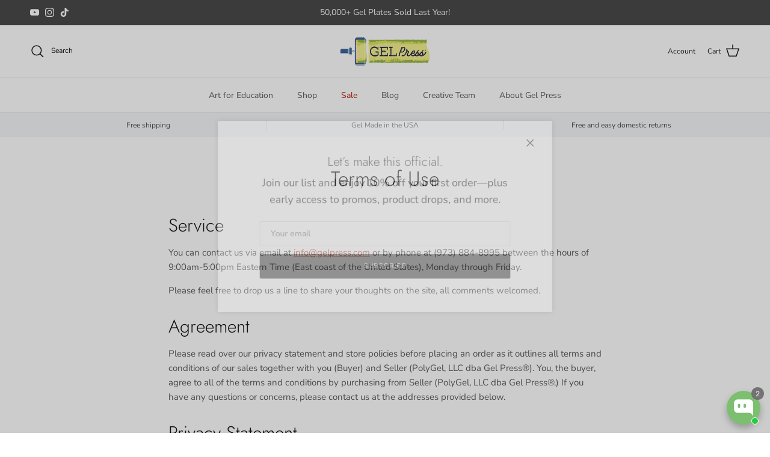

--- FILE ---
content_type: text/html; charset=UTF-8
request_url: https://app.salesdolphin.ai/app/inbox/api/loader-chat-widget?platform=shopify&user_id=gel-press.myshopify.com&customer_id=
body_size: 2987
content:
{"status":true,"resources":{"style":"https:\/\/app.dolphinsuite.com\/assets\/css\/inbox\/float_chat_widget.css?v=2-1760555395","script":"https:\/\/app.dolphinsuite.com\/assets\/js\/inbox\/chat-widget-creator.js?v=5-1760555395","html":"<div id=\"id_instachat_float_widget_container_v_3_4\" class=\"instachat_float_widget_container_v_3_4\" data-preview-field=\"input_button_position\" style=\"display: none\">\n\n    <div id=\"id_instachat_float_widget_invitation_bubble\" class=\"instachat_float_widget_invitation_wrap\" style=\"display: none\" >\n\n        <button id=\"id_instachat_close_invitation_button\" class=\"instachat_close_invitation_button\" >\n            <svg xmlns=\"http:\/\/www.w3.org\/2000\/svg\" fill=\"white\" x=\"0px\" y=\"0px\" viewBox=\"0 0 490 490\" style=\"width:16px; height: 16px\" xml:space=\"preserve\">\n                <polygon points=\"456.851,0 245,212.564 33.149,0 0.708,32.337 212.669,245.004 0.708,457.678 33.149,490 245,277.443 456.851,490 \n                \t489.292,457.678 277.331,245.004 489.292,32.337 \" \/>\n            <\/svg>\n        <\/button>\n\n        <div id=\"id_instachat_float_widget_invitation_head\" class=\"instachat_float_widget_invitation_el instachat_float_widget_invitation_head\" style=\"display: none\">\n            <div class=\"instachat_float_widget_invitation_head_el instachat_float_widget_invitation_head_icon\">\n                <img data-preview-field=\"input_chat_invitation_contact_icon\" src=\"\">\n            <\/div>\n\n            <div class=\"instachat_float_widget_invitation_head_el instachat_float_widget_invitation_head_info\">\n                <h4 class=\"instachat_float_widget_invitation_head_info_name\" data-preview-field=\"input_chat_invitation_contact_name\"><\/h4>\n                <div class=\"instachat_float_widget_invitation_head_info_status\">\n                    <div class=\"instachat_float_widget_invitation_head_info_status_el instachat_float_widget_invitation_head_info_status_el_icon\"><\/div><div class=\"instachat_float_widget_invitation_head_info_status_el instachat_float_widget_invitation_head_info_status_el_text\">Online<\/div>\n                <\/div>\n            <\/div>\n        <\/div>\n\n        <div id=\"id_instachat_float_widget_invitation_message\" class=\"instachat_float_widget_invitation_el instachat_float_widget_invitation_message\" style=\"display: none\">\n            <div class=\"instachat_float_widget_invitation_message_el instachat_float_widget_invitation_message_info\">\n                <h4 class=\"instachat_float_widget_invitation_message_info_title\" data-preview-field=\"input_chat_invitation_title\"><\/h4>\n                <div class=\"instachat_float_widget_invitation_message_info_body\">\n                    <div class=\"instachat_float_widget_invitation_message_info_body_text\" data-preview-field=\"input_chat_invitation_message\"><\/div>\n                <\/div>\n            <\/div>\n        <\/div>\n\n        <div id=\"id_instachat_float_widget_invitation_body\" class=\"instachat_float_widget_invitation_body\" style=\"display: none\">\n            <div class=\"instachat_float_widget_invitation_body_message\">\n                <div class=\"instachat_float_widget_invitation_body_message_text\" data-preview-field=\"input_chat_invitation_message\"><\/div>\n            <\/div>\n\n            <div class=\"instachat_float_widget_invitation_body_message_buttons\">\n                <button id=\"id_instachat_float_widget_invitation_body_message_button_instagram\" class=\"instachat_float_widget_invitation_body_message_button_el instachat_float_widget_invitation_body_message_button_instagram\" data-preview-field=\"input_chat_popup_message_button_color_instagram\" style=\"display: none\">\n                    <svg data-preview-field=\"input_chat_popup_message_button_label_instagram\" style=\"margin: 3px 0\" fill=\"white\" width=\"24px\" height=\"24px\" viewBox=\"0 0 32 32\" id=\"icon\" xmlns=\"http:\/\/www.w3.org\/2000\/svg\">\n                        <path d=\"M27.71,4.29a1,1,0,0,0-1.05-.23l-22,8a1,1,0,0,0,0,1.87l9.6,3.84,3.84,9.6A1,1,0,0,0,19,28h0a1,1,0,0,0,.92-.66l8-22A1,1,0,0,0,27.71,4.29ZM19,24.2l-2.79-7L21,12.41,19.59,11l-4.83,4.83L7.8,13,25.33,6.67Z\" \/>\n                        <rect fill=\"none\" width=\"32\" height=\"32\" \/>\n                    <\/svg>\n                    <span data-preview-field=\"input_chat_popup_message_button_label_instagram\"><\/span>\n                <\/button>\n\n                <button id=\"id_instachat_float_widget_invitation_body_message_button_facebook\" class=\"instachat_float_widget_invitation_body_message_button_el instachat_float_widget_invitation_body_message_button_facebook\" data-preview-field=\"input_chat_popup_message_button_color_facebook\" style=\"display: none\">\n                    <svg data-preview-field=\"input_chat_popup_message_button_label_facebook\" fill=\"white\" width=\"24px\" height=\"24px\" viewBox=\"0 0 24 24\" xmlns=\"http:\/\/www.w3.org\/2000\/svg\">\n                        <path d=\"M14.7767 14.0377L17.4267 10.1182C17.689 9.73215 17.1916 9.31251 16.8117 9.58947L13.9536 11.6038C13.8597 11.6691 13.7454 11.7045 13.628 11.7045C13.5106 11.7045 13.3963 11.6691 13.3024 11.6038L11.186 10.1266C10.5529 9.69019 9.64842 9.84965 9.22333 10.4623L6.57328 14.3818C6.31099 14.7679 6.80844 15.1875 7.18831 14.9105L10.0464 12.8962C10.1403 12.8309 10.2546 12.7955 10.372 12.7955C10.4894 12.7955 10.6037 12.8309 10.6976 12.8962L12.814 14.3482C13.4471 14.8098 14.3516 14.6504 14.7767 14.0377Z\" \/>\n                        <path fill-rule=\"evenodd\" clip-rule=\"evenodd\" d=\"M12 2.25C6.61522 2.25 2.25 6.61522 2.25 12C2.25 14.7651 3.40194 17.2621 5.25 19.0356V21.5C5.25 21.7411 5.36589 21.9675 5.56147 22.1084C5.75704 22.2494 6.00846 22.2878 6.23717 22.2115L9.01683 21.285C9.95792 21.5871 10.9606 21.75 12 21.75C17.3848 21.75 21.75 17.3848 21.75 12C21.75 6.61522 17.3848 2.25 12 2.25ZM3.75 12C3.75 7.44365 7.44365 3.75 12 3.75C16.5563 3.75 20.25 7.44365 20.25 12C20.25 16.5563 16.5563 20.25 12 20.25C11.0405 20.25 10.1207 20.0865 9.26612 19.7865C9.10916 19.7313 8.93832 19.73 8.7805 19.7826L6.75 20.4594V18.7083C6.75 18.495 6.65915 18.2917 6.50019 18.1495C4.81118 16.6378 3.75 14.4433 3.75 12Z\" \/>\n                    <\/svg>\n                    <span data-preview-field=\"input_chat_popup_message_button_label_facebook\"><\/span>\n                <\/button>\n\n                <button  id=\"id_instachat_float_widget_invitation_body_message_button_email\" class=\"instachat_float_widget_invitation_body_message_button_el instachat_float_widget_invitation_body_message_button_email\" data-preview-field=\"input_chat_popup_message_button_color_email\">\n                    <svg data-preview-field=\"input_chat_popup_message_button_label_email\" width=\"24px\" height=\"24px\" fill=\"white\" xmlns=\"http:\/\/www.w3.org\/2000\/svg\" xmlns:xlink=\"http:\/\/www.w3.org\/1999\/xlink\" viewBox=\"0 0 24 24\" xml:space=\"preserve\">\n                        <path d=\"M21,11c0,6.7-4.3,6.4-4.8,6.4c-0.6,0-1.1-0.1-1.6-0.4c-0.4-0.3-0.8-0.6-1-1.1c-0.4,0.5-0.8,0.9-1.3,1.1\n                                            \tc-0.5,0.3-1,0.4-1.6,0.4c-0.5,0-1-0.1-1.4-0.3c-0.4-0.2-0.8-0.6-1-1c-0.3-0.4-0.5-0.9-0.6-1.5c-0.1-0.6-0.1-1.3-0.1-2\n                                            \tc0.1-0.9,0.3-1.7,0.6-2.5c0.3-0.7,0.7-1.4,1.1-1.9c0.4-0.5,0.9-0.9,1.5-1.2c0.6-0.3,1.2-0.4,1.8-0.4c2,0,3.1,1,3.3,1.2L15.4,14\n                                            \tc0,0.4-0.2,1.8,1.1,1.8c0.4,0,2.4-0.5,2.4-4.7c0-0.1,0.9-7-6.6-7C6.3,4,5,9.9,5,12c0,8.4,5.3,8,7,8c2,0,3.1-0.4,3.3-0.5l0.4,1.8\n                                            \tC15.5,21.5,14.5,22,12,22c-3.1,0-9-0.1-9-10c0-1.4,0.8-10,9.5-10C20.8,2,21,9.6,21,11z M10.1,12.6c-0.1,0.9,0,1.7,0.2,2.2\n                                            \tc0.2,0.5,0.6,0.7,1.2,0.7c1.1,0,1.7-1.4,1.8-1.8l0.5-5.1c-0.1,0-0.7-0.1-0.9-0.1c-0.8,0-1.5,0.4-1.9,1.1\n                                            \tC10.5,10.2,10.2,11.2,10.1,12.6z\" \/>\n                        <rect fill=\"none\" width=\"24\" height=\"24\" \/>\n                    <\/svg>\n                    <span data-preview-field=\"input_chat_popup_message_button_label_email\"><\/span>\n                <\/button>\n\n            <\/div>\n        <\/div>\n\n    <\/div>\n    <button id=\"id_instachat_float_widget_button\" class=\"instachat_float_widget_button\" data-preview-field=\"input_button_size\">\n        <svg width=\"24px\" height=\"24px\" viewBox=\"0 0 24 24\" fill=\"none\" xmlns=\"http:\/\/www.w3.org\/2000\/svg\" data-preview-field=\"input_button_icon_color\">\n            <path d=\"M8 12H8.009M11.991 12H12M15.991 12H16\" stroke=\"#FFFFFF\" stroke-width=\"2\" stroke-linecap=\"round\" stroke-linejoin=\"round\" \/>\n            <path d=\"M12 22C17.5228 22 22 17.5228 22 12C22 6.47715 17.5228 2 12 2C6.47715 2 2 6.47715 2 12C2 13.5997 2.37562 15.1116 3.04346 16.4525C3.22094 16.8088 3.28001 17.2161 3.17712 17.6006L2.58151 19.8267C2.32295 20.793 3.20701 21.677 4.17335 21.4185L6.39939 20.8229C6.78393 20.72 7.19121 20.7791 7.54753 20.9565C8.88837 21.6244 10.4003 22 12 22Z\" stroke=\"#FFFFFF\" stroke-width=\"1.5\" \/>\n        <\/svg>\n    <\/button>\n<\/div>"},"config":{"status":1,"created_at":"2025-10-15 07:09:55","updated_at":"2025-10-15 07:09:55","data":{"active":{"value":"1"},"input_button_position":{"preview_key":"input_button_position","set_action":"attribute","set_action_name":"data-position","value":"float_bottom_right"},"input_button_size":{"preview_key":"input_button_size","set_action":"attribute","set_action_name":"data-button-size","value":"middle"},"input_button_color":{"preview_key":"input_button_size","set_action":"background","set_action_name":"","value":"linear-gradient(-225deg, #FF057C 0%, #8D0B93 50%, #321575 100%)"},"input_button_icon_color":{"preview_key":"input_button_icon_color","set_action":"svg-stroke","set_action_name":"","value":"#ffffff"},"input_button_shadow_color":{"preview_key":"input_button_size","set_action":"box-shadow","set_action_name":"","value":"#352f45"},"input_chat_invitation_active":{"preview_key":"","set_action":"","set_action_name":"","value":"1"},"input_chat_invitation_delay":{"preview_key":"","set_action":"","set_action_name":"","value":"15"},"input_chat_invitation_contact_icon":{"preview_key":"input_chat_invitation_contact_icon","set_action":"attribute","set_action_name":"src","value":"https:\/\/api.dolphinsuite.com\/userfiles\/base\/avatars\/avatar_144983_1760538781.jpg"},"input_chat_invitation_contact_name":{"preview_key":"input_chat_invitation_contact_name","set_action":"inner-html","set_action_name":"","value":"Gel Press"},"input_chat_invitation_title":{"preview_key":"input_chat_invitation_title","set_action":"inner-html","set_action_name":"","value":"\ud83d\udd90 Hi there!"},"input_chat_invitation_message":{"preview_key":"input_chat_invitation_message","set_action":"inner-html","set_action_name":"","value":"Hi there, how may I assist you today?"},"input_chat_popup_message_button_enable_instagram":{"preview_key":"input_chat_popup_message_button_color_instagram","set_action":"visibility","set_action_name":"","value":"1"},"input_chat_popup_message_account_instagram":{"preview_key":"","set_action":"inner-html","set_action_name":"","value":"17841402795256250","instagram_handle":"gelpress"},"input_chat_popup_message_button_label_instagram":{"preview_key":"input_chat_popup_message_button_label_instagram","set_action":"inner-html","set_action_name":"","value":"Chat on Instagram"},"input_chat_popup_message_button_color_instagram":{"preview_key":"input_chat_popup_message_button_color_instagram","set_action":"background","set_action_name":"","value":"linear-gradient(-225deg, #FF057C 0%, #8D0B93 50%, #321575 100%)"},"input_chat_popup_message_button_text_color_instagram":{"preview_key":"input_chat_popup_message_button_label_instagram","set_action":"text-color","set_action_name":"","value":"#ffffff"},"input_chat_popup_message_button_enable_facebook":{"preview_key":"input_chat_popup_message_button_color_facebook","set_action":"visibility","set_action_name":"","value":0},"input_chat_popup_message_account_facebook":{"preview_key":"","set_action":"inner-html","set_action_name":"","value":""},"input_chat_popup_message_button_label_facebook":{"preview_key":"input_chat_popup_message_button_label_facebook","set_action":"inner-html","set_action_name":"","value":"Chat on Messenger"},"input_chat_popup_message_button_color_facebook":{"preview_key":"input_chat_popup_message_button_color_facebook","set_action":"background","set_action_name":"","value":"#3333ff"},"input_chat_popup_message_button_text_color_facebook":{"preview_key":"input_chat_popup_message_button_label_facebook","set_action":"text-color","set_action_name":"","value":"#ffffff"},"input_chat_popup_message_button_enable_email":{"preview_key":"input_chat_popup_message_button_color_email","set_action":"visibility","set_action_name":"","value":"0"},"input_chat_popup_message_account_email":{"preview_key":"","set_action":"inner-html","set_action_name":"","value":""},"input_chat_popup_message_button_label_email":{"preview_key":"input_chat_popup_message_button_label_email","set_action":"inner-html","set_action_name":"","value":"Email Us"},"input_chat_popup_message_button_color_email":{"preview_key":"input_chat_popup_message_button_color_email","set_action":"background","set_action_name":"","value":"linear-gradient(-100deg, #868f96 0%, #596164 100%)"},"input_chat_popup_message_button_text_color_email":{"preview_key":"input_chat_popup_message_button_label_email","set_action":"text-color","set_action_name":"","value":"#ffffff"},"input_chat_widget_placement_complete":{"preview_key":"","set_action":"","set_action_name":"","value":"0"},"input_placement_page_type_home":{"preview_key":"","set_action":"","set_action_name":"","value":"1"},"input_placement_page_type_collection":{"preview_key":"","set_action":"","set_action_name":"","value":"1"},"input_placement_page_type_product":{"preview_key":"","set_action":"","set_action_name":"","value":"1"},"input_placement_page_type_blog":{"preview_key":"","set_action":"","set_action_name":"","value":"1"},"input_placement_page_type_article":{"preview_key":"","set_action":"","set_action_name":"","value":"1"},"input_placement_page_type_other":{"preview_key":"","set_action":"","set_action_name":"","value":"1"}}}}

--- FILE ---
content_type: text/css
request_url: https://app.dolphinsuite.com/assets/css/inbox/float_chat_widget.css?v=2-1760555395
body_size: 1035
content:
.instachat_float_widget_container_v_3_4{
    position: absolute;
    right: 20px;
    bottom: 20px;
    width: auto;
    height: auto;
}

.instachat_float_widget_container_v_3_4[data-position=float_bottom_left]{
    right: auto;
    left: 20px;
}

.instachat_float_widget_container_v_3_4[data-position=float_bottom_left] .instachat_float_widget_button{
    margin-right: auto !important;
    margin-left: 0 !important;
}

.instachat_float_widget_container_v_3_4[data-position=float_bottom_left] .instachat_close_invitation_button{
    right: auto !important;
    left: 0px !important;
}

.instachat_float_widget_button{
    background: linear-gradient(-225deg, #FF057C 0%, #8D0B93 50%, #321575 100%) !important;
    border: none !important;
    width: 56px !important;
    height: 56px !important;
    padding: 0 !important;
    border-radius: 50% !important;
    transition: 0.3s !important;
    box-shadow: 0 0px 12px #352f45 !important;
    margin-left: auto !important;
    display: block !important;
    cursor: pointer !important;
}

.instachat_float_widget_button[data-button-size="large"]{
    width: 62px !important;
    height: 62px !important;
}

.instachat_float_widget_button[data-button-size="small"]{
    width: 50px !important;
    height: 50px !important;
}

.instachat_float_widget_button svg{
    height: 60% !important;
    width: 60% !important;
    display: inline !important;
}

.instachat_float_widget_button:hover{
    transform: scale(1.1) !important;
}

.instachat_float_widget_button:hover svg{
    opacity: 0.7 !important; 
}

.instachat_float_widget_invitation_wrap{
    background-color: white;
    border-radius: 6px;
    width: 280px;
    overflow: hidden;
    margin-bottom: 10px;
    box-shadow: 0 0px 5px rgb(0 0 0 / 40%) ;
}

.instachat_float_widget_invitation_el{
    padding: 12px 16px;
    cursor: pointer;
    transition: .3s;
    background-color: transparent;
}

.instachat_float_widget_invitation_el:hover{
    background-color: #f2f4f5;
}

.instachat_float_widget_invitation_head{
    border-bottom: 1px solid #d0d1d5;
}

.instachat_float_widget_invitation_head_el{
    display: inline-block;
    vertical-align: middle;
}

.instachat_float_widget_invitation_head_el:not(:last-child){
    margin-right: 6px;
}

.instachat_float_widget_invitation_head_icon img{
    width: 42px;
    height: 42px;
    object-fit: cover;
    border-radius: 50%;
}

.instachat_float_widget_invitation_head_info_name,
.instachat_float_widget_invitation_message_info_title{
    font-size: 14px !important;
    margin-left: 0 !important;
    margin-right: 0 !important;
    margin-top: 0 !important;
    margin-bottom: 0 !important;
    padding-left: 0 !important;
    padding-top: 0 !important;
    padding-right: 0 !important;
    padding-bottom: 0 !important;
    font-weight: 600 !important;
    color: rgba(42, 106, 193, 1) !important;
    line-height: 1 !important;
}

.instachat_float_widget_invitation_message_info_title{
    color: rgb(49 68 95) !important;
}

.instachat_float_widget_invitation_head_info_status{
    line-height: 1 !important;
    padding: 2px 0;
}

.instachat_float_widget_invitation_head_info_status_el{
    display: inline-block;
    vertical-align: middle;
}

.instachat_float_widget_invitation_head_info_status_el:not(:last-child){
    margin-right: 4px;
}

.instachat_float_widget_invitation_head_info_status_el_icon{
    width: 6px;
    height: 6px;
    background-color: #22c55e;
    border-radius: 50%;
    display: inline-block !important;
    vertical-align: middle !important;
}

.instachat_float_widget_invitation_head_info_status_el_text,
.instachat_float_widget_invitation_message_info_body_text,
.instachat_float_widget_invitation_body_message_text{
    font-size: 13px;
    color: #666 !important;
    line-height: 1.3 !important;
}

.instachat_float_widget_invitation_head_info_status_el_text{
    line-height: 1 !important;
}

.instachat_float_widget_invitation_message_info_body_text{
    margin-top: 10px;
}

.instachat_float_widget_invitation_message_info_body_text:empty{
    display: none;
}

.instachat_float_widget_invitation_body_message_text{
    padding: 12px 16px;
    background-color: #1e1e33;
    border-top-left-radius: 16px;
    border-top-right-radius: 16px;
    border-bottom-right-radius: 16px;
    width: 80%;
    color: white !important;
}


.instachat_close_invitation_button{
    width: 32px !important;
    height: 32px !important;
    position: absolute !important;
    top: -40px !important;
    right: 0 !important;
    padding: 0 !important;
    background-color: white !important;
    border: none !important;
    border-radius: 50% !important;
    transition: .3s !important;
    cursor: pointer !important;
}

.instachat_close_invitation_button svg{
    fill: rgb(49 68 95);
    width: 12px !important;
    height: 12px !important;
    margin-top: 2px !important;
    display: inline !important;
}

.instachat_close_invitation_button:hover{
    background-color: #f2f4f5 !important;
}

.instachat_float_widget_invitation_body{
    padding: 16px;   
}

.instachat_float_widget_invitation_body_message{
    margin-bottom: 16px;
}

.instachat_float_widget_invitation_body_message_buttons{
    text-align: right;
}

.instachat_float_widget_invitation_body_message_button_el{
    width: 80% !important;
    box-shadow: none !important;
    border: none !important;
    color: white !important;
    transition: .3s !important;
    font-size: 13px !important;
    font-weight: 600 !important;
    height: 40px !important;
    border-radius: 6px;
    cursor: pointer !important;
}

.instachat_float_widget_invitation_body_message_button_el span{
    font-size: 13px !important;
    font-weight: 600 !important;
}

.instachat_float_widget_invitation_body_message_button_el:hover{
    transform: scale(1.03);
}

.instachat_float_widget_invitation_body_message_button_el:not(:last-child){
    margin-bottom: 6px;
}

.instachat_float_widget_invitation_body_message_button_el svg,
.instachat_float_widget_invitation_body_message_button_el span{
    display: inline-block;
    vertical-align: middle;
}

.instachat_float_widget_invitation_body_message_button_facebook{
    background: #3333ff !important;
}

.instachat_float_widget_invitation_body_message_button_instagram{
    background: linear-gradient(-225deg, #FF057C 0%, #8D0B93 50%, #321575 100%) !important;
}


#id_instachat_global_float_widget_container {
    position: fixed;
    z-index: 9999;
    left: -100px;
    top: -100px;
    width: 0;
    height: 0;
}

#id_instachat_global_float_widget_container .instachat_float_widget_container_v_3_4{
    position: fixed;
    z-index: 9999;
}

--- FILE ---
content_type: text/json
request_url: https://conf.config-security.com/model
body_size: 89
content:
{"title":"recommendation AI model (keras)","structure":"release_id=0x6d:24:45:4e:63:73:58:2d:58:5d:25:23:55:4b:61:3d:48:30:78:7a:31:21:25:43:5a:38:36:52:24;keras;8v5bjikno3mtmj0y09jan78xxaiw79aq65a5xfbysosrpw8dpnwsyrji47lbq2dl70u3ex2a","weights":"../weights/6d24454e.h5","biases":"../biases/6d24454e.h5"}